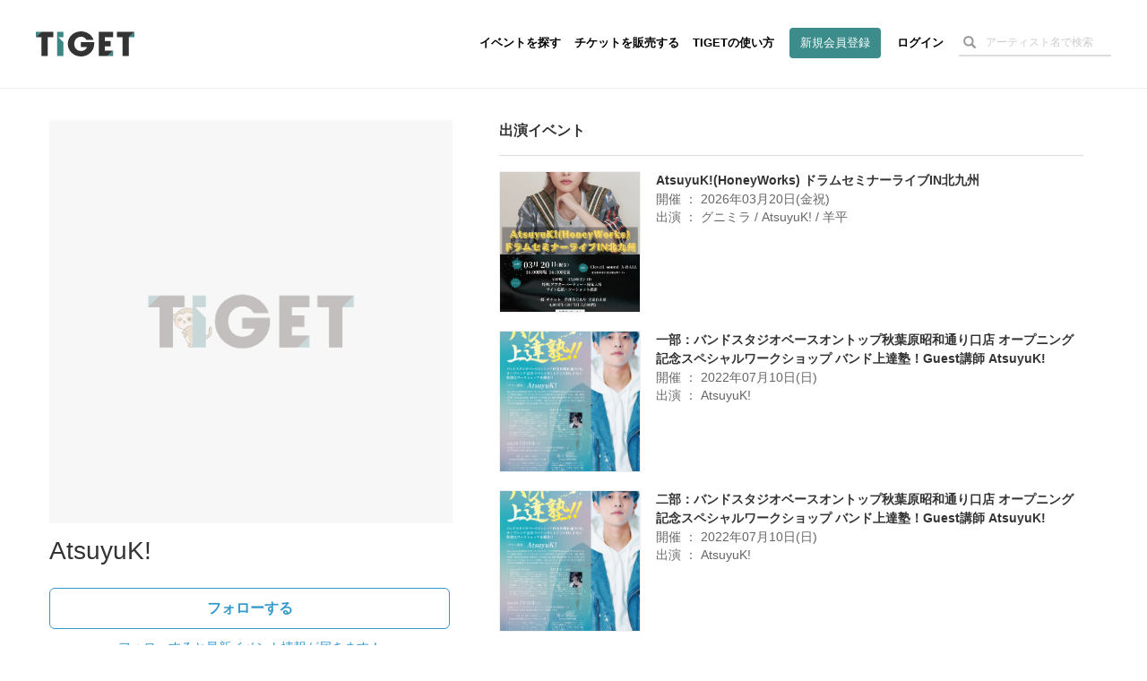

--- FILE ---
content_type: text/html; charset=utf-8
request_url: https://www.google.com/recaptcha/api2/aframe
body_size: 181
content:
<!DOCTYPE HTML><html><head><meta http-equiv="content-type" content="text/html; charset=UTF-8"></head><body><script nonce="neVwbI6c-a7oqqhj4Li-kw">/** Anti-fraud and anti-abuse applications only. See google.com/recaptcha */ try{var clients={'sodar':'https://pagead2.googlesyndication.com/pagead/sodar?'};window.addEventListener("message",function(a){try{if(a.source===window.parent){var b=JSON.parse(a.data);var c=clients[b['id']];if(c){var d=document.createElement('img');d.src=c+b['params']+'&rc='+(localStorage.getItem("rc::a")?sessionStorage.getItem("rc::b"):"");window.document.body.appendChild(d);sessionStorage.setItem("rc::e",parseInt(sessionStorage.getItem("rc::e")||0)+1);localStorage.setItem("rc::h",'1768533741050');}}}catch(b){}});window.parent.postMessage("_grecaptcha_ready", "*");}catch(b){}</script></body></html>